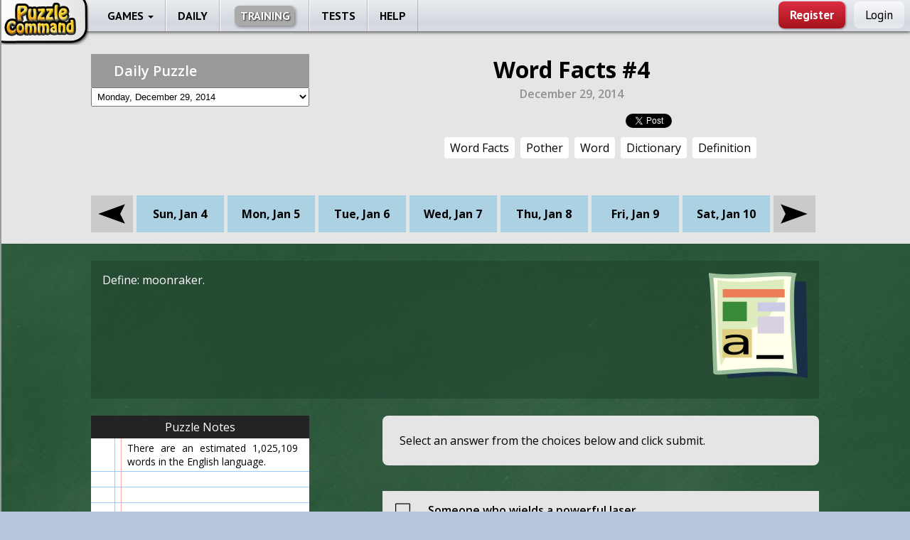

--- FILE ---
content_type: text/html; charset=UTF-8
request_url: https://puzzlecommand.com/daily/20141229?week=20150104
body_size: 5078
content:
<!DOCTYPE html>
<html lang="en">
    <head>
        <meta charset="utf-8">

                        <meta property="fb:app_id" content="35658518306">
                <meta property="og:title" content="Word Facts #4">
                <meta property="og:description" content="Answer the definition for this weird and wonderful word.">
                <meta property="og:type" content="game">
                <meta property="og:image" content="https://puzzlecommand.com/builds/en/images/daily/puzzles/35/object_facebook.png">
                <meta property="og:url" content="https://puzzlecommand.com/daily/20141229">
                
        <title>Puzzle Command - Word Facts #4 - Challenge your mind. A new daily puzzle every day.</title>

        <meta name="author" content="Hutz Media Ltd.">
        <link rel="publisher" href="plus.google.com/117855685961619644088">

        <meta name="description" content="Answer the definition for this weird and wonderful word.">
        <meta name="keywords" content="word facts,pother,word,dictionary,definition">

        
        <!--[if lt IE 9]>
        <script type="text/javascript" src="//html5shiv.googlecode.com/svn/trunk/html5.js"></script>
        <![endif]-->

                <link type="text/css" rel="stylesheet" media="all" href="/builds/en/css/main-min-594a058f.css">

        <link type="text/css" rel="stylesheet" media="all" href="/builds/en/css/daily-min-ed905146.css">


        <script type="text/javascript" src="//ajax.googleapis.com/ajax/libs/webfont/1.5.3/webfont.js"></script>
<script type="text/javascript" src="//ajax.googleapis.com/ajax/libs/jquery/1.10.2/jquery.min.js"></script>
        <script type="text/javascript" src="/builds/en/js/main-min-ff27b765.js"></script>

        <script type="text/javascript" src="/builds/en/js/daily-min-3fcfb715.js"></script>


        <script>
  (function(i,s,o,g,r,a,m){i['GoogleAnalyticsObject']=r;i[r]=i[r]||function(){
  (i[r].q=i[r].q||[]).push(arguments)},i[r].l=1*new Date();a=s.createElement(o),
  m=s.getElementsByTagName(o)[0];a.async=1;a.src=g;m.parentNode.insertBefore(a,m)
  })(window,document,'script','//www.google-analytics.com/analytics.js','ga');

  ga('create', 'UA-19265592-1', 'auto');
  ga('send', 'pageview');

</script>
        <link rel="icon" type="image/png" href="https://puzzlecommand.com/builds/en/images/icon/icon-16.png">

        
    </head>
    <body app:siteUri="https://puzzlecommand.com/">
        
        <!-- Social Plugins -->
        <div id="fb-root"></div>
<script>
    window.fbAsyncInit = function() {
        FB.init({
            appId      : '35658518306',
            status     : true, // check login status
            cookie     : true, // enable cookies to allow the server to access the session
            xfbml      : true  // parse XFBML
        });

        FB.Event.subscribe('auth.authResponseChange', function(response) {
            if (response.status === 'connected') {
                // connected
                FB.authResponse = response.authResponse;
            } else if (response.status === 'not_authorized') {
                FB.login();
            } else {
                FB.login();
            }
        });
    };

  // Load the SDK asynchronously
  (function(d){
   var js, id = 'facebook-jssdk', ref = d.getElementsByTagName('script')[0];
   if (d.getElementById(id)) {return;}
   js = d.createElement('script'); js.id = id; js.async = true;
   js.src = "//connect.facebook.net/en_US/all.js";
   ref.parentNode.insertBefore(js, ref);
  }(document));

</script>
        <script>!function(d,s,id){var js,fjs=d.getElementsByTagName(s)[0];if(!d.getElementById(id)){js=d.createElement(s);js.id=id;js.src="https://platform.twitter.com/widgets.js";fjs.parentNode.insertBefore(js,fjs);}}(document,"script","twitter-wjs");</script>

        <!-- Page -->
        <div id="page">
            
            <div id="sidemenu">
    <div class="title">
        Puzzle Command    </div>
    <ul>
        <li class="item">
            <a href="https://puzzlecommand.com/games">Games</a>
        </li>
        <li class="item">
            <a href="https://puzzlecommand.com/daily">Daily Puzzle</a>
        </li>
        <li class="item">
            <a href="https://puzzlecommand.com/training">Training</a>
        </li>
        <li class="item">
            <a href="https://puzzlecommand.com/tests">Tests</a>
        </li>
        <li class="item">
            <a href="https://puzzlecommand.com/help">Help</a>
        </li>
    </li>
</div>

            <!-- Header -->
            <div class="header" id="sectionHeader">
                <!-- Header: Main Menu -->
                <div class="menu" id="mainMenu">
    <div class="logo">
        <a href="https://puzzlecommand.com/dashboard">
            <img class="logo" src="https://puzzlecommand.com/builds/en/images/menu/logo.png" alt="Puzzle Command">
        </a>
    </div>
    <nav>
        <div class="block"></div>
        <ul class="items">
            <li class="mobileMenu">
                <a href="https://puzzlecommand.com">Menu</a>
            </li>
            <li class="first item">
                <a href="https://puzzlecommand.com/games">
                    Games                    <b class="caret"></b>
                </a>
                <div class="subitems">
                    <div class="column first">
                    </div>
                    <div class="column">
                        <b>Featured</b>
                        <div class="content">
                            <a href="https://puzzlecommand.com/games/coincollector"><b class="atlas coincollector_32"></b>Coin Collector</a>
                        </div>
                    </div>
                    <div class="column">
                        <b>Compute</b>
                        <div class="content">
                            <a href="https://puzzlecommand.com/games/fadingequation"><b class="atlas fadingequation_32"></b>Fading Equation</a>
                            <a href="https://puzzlecommand.com/games/spacebattle"><b class="atlas spacebattle_32"></b>Space Battle</a>
                            <a href="https://puzzlecommand.com/games/totemmath"><b class="atlas totemmath_32"></b>Totem Math</a>
                        </div>
                    </div>
                    <div class="column">
                        <b>Identify</b>
                        <div class="content">
                            <a href="https://puzzlecommand.com/games/coincollector"><b class="atlas coincollector_32"></b>Coin Collector</a>
                            <a href="https://puzzlecommand.com/games/doublesymbol"><b class="atlas doublesymbol_32"></b>Double Symbol</a>
                            <a href="https://puzzlecommand.com/games/matchpiece"><b class="atlas matchpiece_32"></b>Match Piece</a>
                        </div>
                    </div>
                    <div class="column">
                        <b>Memorize</b>
                        <div class="content">
                            <a href="https://puzzlecommand.com/games/memorygrid"><b class="atlas memorygrid_32"></b>Memory Grid</a>
                            <a href="https://puzzlecommand.com/games/symbolblitz"><b class="atlas symbolblitz_32"></b>Symbol Blitz</a>
                            <a href="https://puzzlecommand.com/games/symbolrecall"><b class="atlas symbolrecall_32"></b>Symbol Recall</a>
                        </div>
                    </div>
                    <div class="column">
                        <b>Analyze</b>
                        <div class="content">
                            <a href="https://puzzlecommand.com/games/blockmatch"><b class="atlas blockmatch_32"></b>Block Match</a>
                            <a href="https://puzzlecommand.com/games/cubecounter"><b class="atlas cubecounter_32"></b>Cube Counter</a>
                            <a href="https://puzzlecommand.com/games/greaterthan"><b class="atlas greaterthan_32"></b>Greater Than</a>
                        </div>
                    </div>
                    <div class="column last">
                    </div>
                </div>
            </li>
            <li class="item">
                <a href="https://puzzlecommand.com/daily">
                    Daily                </a>
            </li>
            <li class="highlighted item">
                <a href="https://puzzlecommand.com/training"><b>Training</b></a>
            </li>
            <li class="item">
                <a href="https://puzzlecommand.com/tests">
                    Tests                </a>
            </li>
            <li class="item">
                <a href="https://puzzlecommand.com/help">
                    Help                </a>
            </li>
                    </ul>
    </nav>
</div>

                <!-- Header: Profile -->
                <div class="login right" id="headerLogin">
    <div class="button red register"><a href="https://puzzlecommand.com/register">Register</a></div>
    <div class="button lightGray login"><a href="https://puzzlecommand.com/login">Login</a></div>
</div>

            </div>
            <div class="dropmenu" id="dropMenu">
            </div>
            <div class="submenu" id="subMenu">
                            </div>
            <!-- End Header -->

            
            
            <!-- Content -->
            <div class="content" id="sectionContent">
                
    <section id="sectionDaily" daily:id="35" daily:day="20141229">

    <section class="section header">
    <div class="pageTitle">
        Daily Puzzle    </div>
    <div class="puzzleTitle">
        <div>Word Facts #4</div>
        <div class="subtitle">December 29, 2014</div>
    </div>
    <div class="selectPuzzle">
        <select name="selectPuzzle">
                                    <option value="20150427">Monday, April 27, 2015</option>
                                                <option value="20150426">Sunday, April 26, 2015</option>
                                                <option value="20150425">Saturday, April 25, 2015</option>
                                                <option value="20150424">Friday, April 24, 2015</option>
                                                <option value="20150423">Thursday, April 23, 2015</option>
                                                <option value="20150422">Wednesday, April 22, 2015</option>
                                                <option value="20150421">Tuesday, April 21, 2015</option>
                                                <option value="20150420">Monday, April 20, 2015</option>
                                                <option value="20150419">Sunday, April 19, 2015</option>
                                                <option value="20150418">Saturday, April 18, 2015</option>
                                                <option value="20150417">Friday, April 17, 2015</option>
                                                <option value="20150416">Thursday, April 16, 2015</option>
                                                <option value="20150415">Wednesday, April 15, 2015</option>
                                                <option value="20150414">Tuesday, April 14, 2015</option>
                                                <option value="20150413">Monday, April 13, 2015</option>
                                                <option value="20150412">Sunday, April 12, 2015</option>
                                                <option value="20150411">Saturday, April 11, 2015</option>
                                                <option value="20150410">Friday, April 10, 2015</option>
                                                <option value="20150409">Thursday, April 9, 2015</option>
                                                <option value="20150408">Wednesday, April 8, 2015</option>
                                                <option value="20150407">Tuesday, April 7, 2015</option>
                                                <option value="20150406">Monday, April 6, 2015</option>
                                                <option value="20150405">Sunday, April 5, 2015</option>
                                                <option value="20150404">Saturday, April 4, 2015</option>
                                                <option value="20150403">Friday, April 3, 2015</option>
                                                <option value="20150402">Thursday, April 2, 2015</option>
                                                <option value="20150401">Wednesday, April 1, 2015</option>
                                                <option value="20150331">Tuesday, March 31, 2015</option>
                                                <option value="20150330">Monday, March 30, 2015</option>
                                                <option value="20150329">Sunday, March 29, 2015</option>
                                                <option value="20150328">Saturday, March 28, 2015</option>
                                                <option value="20150327">Friday, March 27, 2015</option>
                                                <option value="20150326">Thursday, March 26, 2015</option>
                                                <option value="20150325">Wednesday, March 25, 2015</option>
                                                <option value="20150324">Tuesday, March 24, 2015</option>
                                                <option value="20150323">Monday, March 23, 2015</option>
                                                <option value="20150322">Sunday, March 22, 2015</option>
                                                <option value="20150321">Saturday, March 21, 2015</option>
                                                <option value="20150320">Friday, March 20, 2015</option>
                                                <option value="20150319">Thursday, March 19, 2015</option>
                                                <option value="20150318">Wednesday, March 18, 2015</option>
                                                <option value="20150317">Tuesday, March 17, 2015</option>
                                                <option value="20150316">Monday, March 16, 2015</option>
                                                <option value="20150315">Sunday, March 15, 2015</option>
                                                <option value="20150314">Saturday, March 14, 2015</option>
                                                <option value="20150313">Friday, March 13, 2015</option>
                                                <option value="20150312">Thursday, March 12, 2015</option>
                                                <option value="20150311">Wednesday, March 11, 2015</option>
                                                <option value="20150310">Tuesday, March 10, 2015</option>
                                                <option value="20150309">Monday, March 9, 2015</option>
                                                <option value="20150308">Sunday, March 8, 2015</option>
                                                <option value="20150307">Saturday, March 7, 2015</option>
                                                <option value="20150306">Friday, March 6, 2015</option>
                                                <option value="20150305">Thursday, March 5, 2015</option>
                                                <option value="20150304">Wednesday, March 4, 2015</option>
                                                <option value="20150303">Tuesday, March 3, 2015</option>
                                                <option value="20150302">Monday, March 2, 2015</option>
                                                <option value="20150301">Sunday, March 1, 2015</option>
                                                <option value="20150228">Saturday, February 28, 2015</option>
                                                <option value="20150227">Friday, February 27, 2015</option>
                                                <option value="20150226">Thursday, February 26, 2015</option>
                                                <option value="20150225">Wednesday, February 25, 2015</option>
                                                <option value="20150224">Tuesday, February 24, 2015</option>
                                                <option value="20150223">Monday, February 23, 2015</option>
                                                <option value="20150222">Sunday, February 22, 2015</option>
                                                <option value="20150221">Saturday, February 21, 2015</option>
                                                <option value="20150220">Friday, February 20, 2015</option>
                                                <option value="20150219">Thursday, February 19, 2015</option>
                                                <option value="20150218">Wednesday, February 18, 2015</option>
                                                <option value="20150217">Tuesday, February 17, 2015</option>
                                                <option value="20150216">Monday, February 16, 2015</option>
                                                <option value="20150215">Sunday, February 15, 2015</option>
                                                <option value="20150214">Saturday, February 14, 2015</option>
                                                <option value="20150213">Friday, February 13, 2015</option>
                                                <option value="20150212">Thursday, February 12, 2015</option>
                                                <option value="20150211">Wednesday, February 11, 2015</option>
                                                <option value="20150210">Tuesday, February 10, 2015</option>
                                                <option value="20150209">Monday, February 9, 2015</option>
                                                <option value="20150208">Sunday, February 8, 2015</option>
                                                <option value="20150207">Saturday, February 7, 2015</option>
                                                <option value="20150206">Friday, February 6, 2015</option>
                                                <option value="20150205">Thursday, February 5, 2015</option>
                                                <option value="20150204">Wednesday, February 4, 2015</option>
                                                <option value="20150203">Tuesday, February 3, 2015</option>
                                                <option value="20150202">Monday, February 2, 2015</option>
                                                <option value="20150201">Sunday, February 1, 2015</option>
                                                <option value="20150131">Saturday, January 31, 2015</option>
                                                <option value="20150130">Friday, January 30, 2015</option>
                                                <option value="20150129">Thursday, January 29, 2015</option>
                                                <option value="20150128">Wednesday, January 28, 2015</option>
                                                <option value="20150127">Tuesday, January 27, 2015</option>
                                                <option value="20150126">Monday, January 26, 2015</option>
                                                <option value="20150125">Sunday, January 25, 2015</option>
                                                <option value="20150124">Saturday, January 24, 2015</option>
                                                <option value="20150123">Friday, January 23, 2015</option>
                                                <option value="20150122">Thursday, January 22, 2015</option>
                                                <option value="20150121">Wednesday, January 21, 2015</option>
                                                <option value="20150120">Tuesday, January 20, 2015</option>
                                                <option value="20150119">Monday, January 19, 2015</option>
                                                <option value="20150118">Sunday, January 18, 2015</option>
                                                <option value="20150117">Saturday, January 17, 2015</option>
                                                <option value="20150116">Friday, January 16, 2015</option>
                                                <option value="20150115">Thursday, January 15, 2015</option>
                                                <option value="20150114">Wednesday, January 14, 2015</option>
                                                <option value="20150113">Tuesday, January 13, 2015</option>
                                                <option value="20150112">Monday, January 12, 2015</option>
                                                <option value="20150111">Sunday, January 11, 2015</option>
                                                <option value="20150110">Saturday, January 10, 2015</option>
                                                <option value="20150109">Friday, January 9, 2015</option>
                                                <option value="20150108">Thursday, January 8, 2015</option>
                                                <option value="20150107">Wednesday, January 7, 2015</option>
                                                <option value="20150106">Tuesday, January 6, 2015</option>
                                                <option value="20150105">Monday, January 5, 2015</option>
                                                <option value="20150104">Sunday, January 4, 2015</option>
                                                <option value="20150103">Saturday, January 3, 2015</option>
                                                <option value="20150102">Friday, January 2, 2015</option>
                                                <option value="20150101">Thursday, January 1, 2015</option>
                                                <option value="20141231">Wednesday, December 31, 2014</option>
                                                <option value="20141230">Tuesday, December 30, 2014</option>
                                                <option value="20141229" selected>Monday, December 29, 2014</option>
                                                <option value="20141228">Sunday, December 28, 2014</option>
                                                <option value="20141227">Saturday, December 27, 2014</option>
                                                <option value="20141226">Friday, December 26, 2014</option>
                                                <option value="20141225">Thursday, December 25, 2014</option>
                                                <option value="20141224">Wednesday, December 24, 2014</option>
                                                <option value="20141223">Tuesday, December 23, 2014</option>
                                                <option value="20141222">Monday, December 22, 2014</option>
                                                <option value="20141221">Sunday, December 21, 2014</option>
                                                <option value="20141220">Saturday, December 20, 2014</option>
                                                <option value="20141219">Friday, December 19, 2014</option>
                                                <option value="20141218">Thursday, December 18, 2014</option>
                                                <option value="20141217">Wednesday, December 17, 2014</option>
                                                <option value="20141216">Tuesday, December 16, 2014</option>
                                                <option value="20141215">Monday, December 15, 2014</option>
                                                <option value="20141214">Sunday, December 14, 2014</option>
                                                <option value="20141213">Saturday, December 13, 2014</option>
                                                <option value="20141212">Friday, December 12, 2014</option>
                                                <option value="20141211">Thursday, December 11, 2014</option>
                                                <option value="20141210">Wednesday, December 10, 2014</option>
                                                <option value="20141209">Tuesday, December 9, 2014</option>
                                                <option value="20141208">Monday, December 8, 2014</option>
                                                <option value="20141207">Sunday, December 7, 2014</option>
                                                <option value="20141206">Saturday, December 6, 2014</option>
                                                <option value="20141205">Friday, December 5, 2014</option>
                                                <option value="20141204">Thursday, December 4, 2014</option>
                                                <option value="20141203">Wednesday, December 3, 2014</option>
                                                <option value="20141202">Tuesday, December 2, 2014</option>
                                                <option value="20141129">Saturday, November 29, 2014</option>
                                                <option value="20141128">Friday, November 28, 2014</option>
                                                <option value="20141127">Thursday, November 27, 2014</option>
                                                <option value="20141126">Wednesday, November 26, 2014</option>
                                                <option value="20141125">Tuesday, November 25, 2014</option>
                                                <option value="20141124">Monday, November 24, 2014</option>
                                </select>
    </div>
    </section>
<section class="section social">
    <div class="facebook">
        <div class="fb-like" data-href="https://puzzlecommand.com/daily/20141229" data-layout="button_count" data-action="like" data-show-faces="false" data-share="true"></div>
    </div>
    <div class="twitter">
        <a href="https://twitter.com/share" class="twitter-share-button" data-related="jasoncosta" data-lang="en" data-size="medium" data-via="puzzlecommand" data-text="Word Facts #4" data-url="https://puzzlecommand.com/daily/20141229">Tweet</a>
    </div>
    <div class="tags">
                <a href="https://puzzlecommand.com/daily/tag/word-facts">Word Facts</a>
                <a href="https://puzzlecommand.com/daily/tag/pother">Pother</a>
                <a href="https://puzzlecommand.com/daily/tag/word">Word</a>
                <a href="https://puzzlecommand.com/daily/tag/dictionary">Dictionary</a>
                <a href="https://puzzlecommand.com/daily/tag/definition">Definition</a>
            </div>


</section>
    <section class="section" id="sectionWeek">
        <div class="week">
        <div class="left">
            <a href="https://puzzlecommand.com/daily/20141229?week=20141228">
                <img src="https://puzzlecommand.com/builds/en/images/daily/left.png" alt="Left">
                Previous Week            </a>
        </div>

        
        <div class="index0 day past">
            <b><a href="https://puzzlecommand.com/daily/20150104">Sun, Jan 4</a></b>
        </div>

        
        <div class="index1 day past">
            <b><a href="https://puzzlecommand.com/daily/20150105">Mon, Jan 5</a></b>
        </div>

        
        <div class="index2 day past">
            <b><a href="https://puzzlecommand.com/daily/20150106">Tue, Jan 6</a></b>
        </div>

        
        <div class="index3 day past">
            <b><a href="https://puzzlecommand.com/daily/20150107">Wed, Jan 7</a></b>
        </div>

        
        <div class="index4 day past">
            <b><a href="https://puzzlecommand.com/daily/20150108">Thu, Jan 8</a></b>
        </div>

        
        <div class="index5 day past">
            <b><a href="https://puzzlecommand.com/daily/20150109">Fri, Jan 9</a></b>
        </div>

        
        <div class="index6 day past">
            <b><a href="https://puzzlecommand.com/daily/20150110">Sat, Jan 10</a></b>
        </div>

        
        <div class="right">
            <a href="https://puzzlecommand.com/daily/20141229?week=20150111">
                <img src="https://puzzlecommand.com/builds/en/images/daily/right.png" alt="Right">
                Next Week            </a>
        </div>
    </div>
    </section>

    <div class="dailyFull chalkboard">
    <div class="background responsive rMax rCenter rBottom">
        <img src="https://puzzlecommand.com/builds/en/images/daily/themes/chalkboard/background.jpg" class="" alt="Word Facts #4">
    </div>
    <section class="section">
        <div class="description">
            <img class="object" src="https://puzzlecommand.com/builds/en/images/daily/puzzles/35/object.png" alt="Word Facts #4">
            <p>Define: moonraker.</p>

<p>&nbsp;</p>

        </div>
    </section>
    <section class="section">
        <div class="notes">
            <div class="title">Puzzle Notes</div>

            <div class="content">
            
            <div class="line">
            <b class="col1"></b>
            <b class="col2"></b>
            <b class="note">
                There are an estimated 1,025,109 words in the English language.
            </b>
            </div>

            
            <div class="line">
            <b class="col1"></b>
            <b class="col2"></b>
            <b class="note">
                
            </b>
            </div>

            
            <div class="line">
            <b class="col1"></b>
            <b class="col2"></b>
            <b class="note">
                
            </b>
            </div>

            
            <div class="line">
            <b class="col1"></b>
            <b class="col2"></b>
            <b class="note">
                
            </b>
            </div>

            
            <div class="line">
            <b class="col1"></b>
            <b class="col2"></b>
            <b class="note">
                
            </b>
            </div>

                        </div>

            <div class="footer">
                <b class="row1"></b>
                <b class="row2"></b>
                <b class="row3"></b>
            </div>
        </div>

        <div class="right">

                        <div class="above submitted hidden">
            </div>
            <div class="above pending">
                Select an answer from the choices below and click submit.            </div>
            <div class="above hidden error">
                <div class="custom">
                </div>
                <div class="server">
                    A server error has occured. Please try again.                </div>
            </div>
            <div class="guessAssets">
                <img class="correct" src="https://puzzlecommand.com/builds/en/images/daily/themes/chalkboard/correct.png" alt="Correct">
                <audio preload="auto" id="correctSound">
                    <source src="https://puzzlecommand.com/builds/en/sounds/daily/themes/chalkboard/correct.mp3">
                    <source src="https://puzzlecommand.com/builds/en/sounds/daily/themes/chalkboard/correct.ogg">
                </audio>

                <img class="incorrect" src="https://puzzlecommand.com/builds/en/images/daily/themes/chalkboard/incorrect.png" alt="Incorrect">
                <audio preload="auto" id="incorrectSound">
                    <source src="https://puzzlecommand.com/builds/en/sounds/daily/themes/chalkboard/incorrect.mp3">
                    <source src="https://puzzlecommand.com/builds/en/sounds/daily/themes/chalkboard/incorrect.ogg">
                </audio>
            </div>
            <div class="guess">
                <form method="post" action="https://puzzlecommand.com/daily/20141229">
                    <input type="hidden" name="request" value="guess" />
                                        <input type="hidden" name="guess" class="guess">
                    <div class="multiple">
                                                <div class="option" id="option_0">Someone who wields a powerful laser.</div>
                                                <div class="option" id="option_1">A rake built for the moon.</div>
                                                <div class="option" id="option_2">A person who begins to learn or study late in life.</div>
                                                <div class="option" id="option_3">A native of the county of Wiltshire.</div>
                                            </div>
                                        <button tabindex="2" type="submit" class="button red">Submit</button>
                    <img class="loader" src="https://puzzlecommand.com/builds/en/images/daily/themes/chalkboard/loader.gif" alt="Submitting...">
                </form>
            </div>
            
        </div>
    </section>
</div>


    <section id="sectionResults" class="hidden">
        </section>

    </section>


            </div>
            <!-- End Content -->

            <!-- Footer -->
            <div class="footer" id="sectionFooter">
                <!-- Footer: Site Links -->
                <div class="menu" id="footerMenu">

    <a class="item first" href="https://puzzlecommand.com">Home</a>
    <a class="item" href="https://puzzlecommand.com/about">About</a>
    <a class="item" href="https://puzzlecommand.com/news">News</a>
    <a class="item" href="https://puzzlecommand.com/terms">Terms of Service</a>
    <a class="item last" href="https://puzzlecommand.com/privacy">Privacy Policy</a>

</div>
                <!-- Footer: Copyright -->
                <div class="copyright">
                    &copy; 2026 Hutz Media Ltd.                </div>
            </div>
            <!-- End Footer -->
        </div>
        <!-- End Page -->

        <div class="dialogs" id="dialogs">
            <div id="dialog-cover"></div>
            
        </div>

        
    <script defer src="https://static.cloudflareinsights.com/beacon.min.js/vcd15cbe7772f49c399c6a5babf22c1241717689176015" integrity="sha512-ZpsOmlRQV6y907TI0dKBHq9Md29nnaEIPlkf84rnaERnq6zvWvPUqr2ft8M1aS28oN72PdrCzSjY4U6VaAw1EQ==" data-cf-beacon='{"version":"2024.11.0","token":"27d3953fa50e4618ba446b774a6040d7","r":1,"server_timing":{"name":{"cfCacheStatus":true,"cfEdge":true,"cfExtPri":true,"cfL4":true,"cfOrigin":true,"cfSpeedBrain":true},"location_startswith":null}}' crossorigin="anonymous"></script>
</body>
    <!-- Page generated Tue, 03 Feb 2026 02:15:34 -0700 -->
</html>

--- FILE ---
content_type: text/css
request_url: https://puzzlecommand.com/builds/en/css/main-min-594a058f.css
body_size: 3878
content:
#pageDebug{z-index:51;background:#eee;background:-moz-linear-gradient(top,#eee 0%,#ddd 100%);background:-webkit-gradient(linear,left top,left bottom,color-stop(0%,#eee),color-stop(100%,#ddd));background:-webkit-linear-gradient(top,#eee 0%,#ddd 100%);background:-o-linear-gradient(top,#eee 0%,#ddd 100%);background:-ms-linear-gradient(top,#eee 0%,#ddd 100%);background:linear-gradient(to bottom,#eee 0%,#ddd 100%);filter:progid:DXImageTransform.Microsoft.gradient(startColorstr='#eeeeee', endColorstr='#dddddd', GradientType=0);padding:4px;color:#000;border-bottom:#000 solid 2px;text-align:center}.input{border:rgba(0,0,0,.4)solid 2px;background-color:#fff;padding:2px 4px}.input.large-icon{font-family:"PT Sans",sans serif;display:block;width:100%;height:60px;font-size:20px;font-weight:400;padding:0 16px 0 52px;margin:0;-moz-box-sizing:border-box;-webkit-box-sizing:border-box;-o-box-sizing:border-box;-ms-box-sizing:border-box;box-sizing:border-box}body.rMobile #dialogs .dialog{width:80%;margin-left:-40%}body.rMobile #dialogs .dialog .buttons .button{float:none;display:block;width:100%;padding-top:16px;padding-bottom:16px}#dialogs .dialog{font-family:"PT Sans",sans serif;font-size:22px;position:fixed;z-index:0;visibility:hidden;top:-10%;left:50%;width:50%;margin:0 0 0 -25%;background-color:#fff;border:#444 solid 3px;box-shadow:3px 3px 8px rgba(0,0,0,.8);-webkit-opacity:0;-moz-opacity:0;opacity:0;transition:all 600ms ease;transition-property:top,opacity}#dialogs .dialog p{margin:0 0 8px;padding:0}#dialogs .dialog .error{color:#8D1120}#dialogs .dialog .title{font-weight:700;text-align:center;background-color:#eee;padding:4px}#dialogs .dialog .content{padding:16px}#dialogs .dialog .buttons{padding:0 8px 8px;clear:both;overflow:auto}#dialogs .dialog .buttons .button{font-family:"PT Sans",sans serif;float:right;font-size:18px;cursor:pointer;border-style:none;margin-right:4px}#dialogs .dialog.active{visibility:visible;z-index:1000;top:20%;-webkit-opacity:1;-moz-opacity:1;opacity:1}#dialog-cover{display:none;position:fixed;width:100%;height:100%;top:0;left:0;z-index:999;background-color:#000}#sectionFooter{font-family:"Open Sans",sans serif;font-size:13px;color:#d9d9d9;background-color:#2a2a2a;padding:16px 12px;margin:0;clear:both;overflow:auto}#sectionFooter .copyright{float:right;cursor:default}#footerMenu{float:left}#footerMenu .item{border-left:#d9d9d9 solid 1px;color:#d9d9d9;padding:0 3px 0 5px;text-decoration:none}#footerMenu .item.first{border-left-style:none}section.generic{background-color:#e5e5e5;padding:32px 2% 24px}section.generic .header{clear:both;overflow:auto}section.generic .header .title{background-color:#999;font-size:20px;padding:10px 12px 10px 32px;color:#fff;font-weight:600}section.generic p.title{margin-top:16px;font-size:26px;font-weight:700}section.generic p{margin:0 0 16px;padding:0}section.generic .social-links{clear:both;overflow:auto}section.generic .social-links img{float:left;margin-right:2%;width:262px;height:84px;max-width:48%}section.generic.darkBlue{background-color:#538bcb;color:#fff}section.generic.blue{background-color:#a9bbd5}.button{box-sizing:border-box;text-decoration:none;color:#fff;-webkit-border-radius:8px;-moz-border-radius:8px;border-radius:8px;-moz-background-clip:padding;-webkit-background-clip:padding-box;background-clip:padding-box;padding:8px 16px}.button:hover{color:#fff}.button.square{-webkit-border-radius:0;-moz-border-radius:0;border-radius:0;-moz-background-clip:padding;-webkit-background-clip:padding-box;background-clip:padding-box}.button.red{background:#dc2e42;background:-moz-linear-gradient(top,#dc2e42 0%,#a6131a 100%);background:-webkit-gradient(linear,left top,left bottom,color-stop(0%,#dc2e42),color-stop(100%,#a6131a));background:-webkit-linear-gradient(top,#dc2e42 0%,#a6131a 100%);background:-o-linear-gradient(top,#dc2e42 0%,#a6131a 100%);background:-ms-linear-gradient(top,#dc2e42 0%,#a6131a 100%);background:linear-gradient(to bottom,#dc2e42 0%,#a6131a 100%);filter:progid:DXImageTransform.Microsoft.gradient(startColorstr='#dc2e42', endColorstr='#a6131a', GradientType=0);box-shadow:1px 1px 3px rgba(0,0,0,.4)}.button.red:hover{background:#b81f30;background:-moz-linear-gradient(top,#b81f30 0%,#780e13 100%);background:-webkit-gradient(linear,left top,left bottom,color-stop(0%,#b81f30),color-stop(100%,#780e13));background:-webkit-linear-gradient(top,#b81f30 0%,#780e13 100%);background:-o-linear-gradient(top,#b81f30 0%,#780e13 100%);background:-ms-linear-gradient(top,#b81f30 0%,#780e13 100%);background:linear-gradient(to bottom,#b81f30 0%,#780e13 100%);filter:progid:DXImageTransform.Microsoft.gradient(startColorstr='#b81f30', endColorstr='#780e13', GradientType=0)}.button.gray{background:#878787;background:-moz-linear-gradient(top,#878787 0%,#5b5b5b 100%);background:-webkit-gradient(linear,left top,left bottom,color-stop(0%,#878787),color-stop(100%,#5b5b5b));background:-webkit-linear-gradient(top,#878787 0%,#5b5b5b 100%);background:-o-linear-gradient(top,#878787 0%,#5b5b5b 100%);background:-ms-linear-gradient(top,#878787 0%,#5b5b5b 100%);background:linear-gradient(to bottom,#878787 0%,#5b5b5b 100%);filter:progid:DXImageTransform.Microsoft.gradient(startColorstr='#878787', endColorstr='#5b5b5b', GradientType=0);box-shadow:1px 1px 3px rgba(0,0,0,.4)}.button.gray:hover{background:#6e6e6e;background:-moz-linear-gradient(top,#6e6e6e 0%,#424242 100%);background:-webkit-gradient(linear,left top,left bottom,color-stop(0%,#6e6e6e),color-stop(100%,#424242));background:-webkit-linear-gradient(top,#6e6e6e 0%,#424242 100%);background:-o-linear-gradient(top,#6e6e6e 0%,#424242 100%);background:-ms-linear-gradient(top,#6e6e6e 0%,#424242 100%);background:linear-gradient(to bottom,#6e6e6e 0%,#424242 100%);filter:progid:DXImageTransform.Microsoft.gradient(startColorstr='#6e6e6e', endColorstr='#424242', GradientType=0)}.button.green{background:#2edc42;background:-moz-linear-gradient(top,#2edc42 0%,#13a613 100%);background:-webkit-gradient(linear,left top,left bottom,color-stop(0%,#2edc42),color-stop(100%,#13a613));background:-webkit-linear-gradient(top,#2edc42 0%,#13a613 100%);background:-o-linear-gradient(top,#2edc42 0%,#13a613 100%);background:-ms-linear-gradient(top,#2edc42 0%,#13a613 100%);background:linear-gradient(to bottom,#2edc42 0%,#13a613 100%);filter:progid:DXImageTransform.Microsoft.gradient(startColorstr='#2edc42', endColorstr='#13a613', GradientType=0);box-shadow:1px 1px 3px rgba(0,0,0,.4)}.button.green:hover{background:#1fb830;background:-moz-linear-gradient(top,#1fb830 0%,#0e780e 100%);background:-webkit-gradient(linear,left top,left bottom,color-stop(0%,#1fb830),color-stop(100%,#0e780e));background:-webkit-linear-gradient(top,#1fb830 0%,#0e780e 100%);background:-o-linear-gradient(top,#1fb830 0%,#0e780e 100%);background:-ms-linear-gradient(top,#1fb830 0%,#0e780e 100%);background:linear-gradient(to bottom,#1fb830 0%,#0e780e 100%);filter:progid:DXImageTransform.Microsoft.gradient(startColorstr='#1fb830', endColorstr='#0e780e', GradientType=0)}.button.lightGray{background:#f9f9fb;background:-moz-linear-gradient(top,#f9f9fb 0%,#e2e5ea 75%,#e8eaee 100%);background:-webkit-gradient(linear,left top,left bottom,color-stop(0%,#f9f9fb),color-stop(75%,#e2e5ea),color-stop(100%,#e8eaee));background:-webkit-linear-gradient(top,#f9f9fb 0%,#e2e5ea 75%,#e8eaee 100%);background:-o-linear-gradient(top,#f9f9fb 0%,#e2e5ea 75%,#e8eaee 100%);background:-ms-linear-gradient(top,#f9f9fb 0%,#e2e5ea 75%,#e8eaee 100%);background:linear-gradient(to bottom,#f9f9fb 0%,#e2e5ea 75%,#e8eaee 100%);filter:progid:DXImageTransform.Microsoft.gradient(startColorstr='#f9f9fb', endColorstr='#e8eaee', GradientType=0);color:#000}.button.lightGray a{color:#000}.button.lightGray:hover{background:#dbdfe5;background:-moz-linear-gradient(top,#dbdfe5 0%,#c4cbd4 75%,#cad0d9 100%);background:-webkit-gradient(linear,left top,left bottom,color-stop(0%,#dbdfe5),color-stop(75%,#c4cbd4),color-stop(100%,#cad0d9));background:-webkit-linear-gradient(top,#dbdfe5 0%,#c4cbd4 75%,#cad0d9 100%);background:-o-linear-gradient(top,#dbdfe5 0%,#c4cbd4 75%,#cad0d9 100%);background:-ms-linear-gradient(top,#dbdfe5 0%,#c4cbd4 75%,#cad0d9 100%);background:linear-gradient(to bottom,#dbdfe5 0%,#c4cbd4 75%,#cad0d9 100%);filter:progid:DXImageTransform.Microsoft.gradient(startColorstr='#dbdfe5', endColorstr='#cad0d9', GradientType=0)}#page.rPhase3 #sectionHeader{-webkit-transform-origin:0% 0%;-moz-transform-origin:0% 0%;-ms-transform-origin:0% 0%;-o-transform-origin:0% 0%;-webkit-transform:scale(.75);-moz-transform:scale(.75);-ms-transform:scale(.75);-o-transform:scale(.75);position:fixed;left:0;top:0;width:133.33%;z-index:100}#page.rPhase3{padding-top:33px}#sectionHeader{font-family:"PT Sans",sans serif;overflow:visible;clear:both;z-index:50;height:44px;line-height:44px;background:#eaecf0;background:-moz-linear-gradient(top,#eaecf0 0%,#d3d8df 75%,#d9dde3 100%);background:-webkit-gradient(linear,left top,left bottom,color-stop(0%,#eaecf0),color-stop(75%,#d3d8df),color-stop(100%,#d9dde3));background:-webkit-linear-gradient(top,#eaecf0 0%,#d3d8df 75%,#d9dde3 100%);background:-o-linear-gradient(top,#eaecf0 0%,#d3d8df 75%,#d9dde3 100%);background:-ms-linear-gradient(top,#eaecf0 0%,#d3d8df 75%,#d9dde3 100%);background:linear-gradient(to bottom,#eaecf0 0%,#d3d8df 75%,#d9dde3 100%);filter:progid:DXImageTransform.Microsoft.gradient(startColorstr='#eaecf0', endColorstr='#d9dde3', GradientType=0);box-shadow:1px 1px 5px rgba(0,0,0,.8)}#headerLogin{float:right}#headerLogin .button{float:left;padding:0;margin:2px 12px 0 0;line-height:normal}#headerLogin .button a{display:block;padding:8px 16px;font-size:17px}#headerLogin .button.register{font-weight:700}#headerLogin .button.register a{color:#fff}#headerLogin .button.login{margin-right:8px}html,body{margin:0;padding:0;width:100%;height:100%;background:#b7c5db;font-family:"Open Sans",sans serif}div{position:relative}div,img{display:block}img{border-style:none}button{font-family:"Open Sans",sans serif}.caret{display:inline-block;width:0;height:0;margin-left:2px;vertical-align:middle;border-top:4px solid;border-right:4px solid transparent;border-left:4px solid transparent}#page{z-index:10}.section{max-width:1024px;margin:0 auto}a{color:#08525b;text-decoration:none}a:hover{color:#04282c}.alert{font-family:"Open Sans",sans serif;text-align:center;background-color:#fcffd7;padding:24px 0 18px;border-bottom:rgba(0,0,0,.4)solid 1px}.alert .content{margin:0 auto;max-width:800px;padding:0 8%}.alert-error{color:#8D1120;background-color:#f8bec5}#page.rPhase2 #mainMenu .items{font-size:12px}#page.rPhase2 #mainMenu .items a{padding:0 8px}#page.rPhase3 #mainMenu .items .item{display:none}#page.rPhase3 #mainMenu .items .mobileMenu{display:block}#mainMenu .logo{position:absolute;left:-9px;top:-6px;width:143px;height:75px;z-index:50}#mainMenu .items{float:left;list-style:none;margin:0;padding:0;font-size:16px;font-weight:700}#mainMenu .items li{border-left:1px solid #fff;border-right:1px solid rgba(0,0,0,.2);text-transform:uppercase;float:left;display:block}#mainMenu .items li a{display:block;color:#000;text-decoration:none;padding:0 16px}#mainMenu .items li:hover,#mainMenu .items li.selected{background:#ccd1db;background:-moz-linear-gradient(top,#ccd1db 0%,#b5beca 75%,#bbc3ce 100%);background:-webkit-gradient(linear,left top,left bottom,color-stop(0%,#ccd1db),color-stop(75%,#b5beca),color-stop(100%,#bbc3ce));background:-webkit-linear-gradient(top,#ccd1db 0%,#b5beca 75%,#bbc3ce 100%);background:-o-linear-gradient(top,#ccd1db 0%,#b5beca 75%,#bbc3ce 100%);background:-ms-linear-gradient(top,#ccd1db 0%,#b5beca 75%,#bbc3ce 100%);background:linear-gradient(to bottom,#ccd1db 0%,#b5beca 75%,#bbc3ce 100%);filter:progid:DXImageTransform.Microsoft.gradient(startColorstr='#ccd1db', endColorstr='#bbc3ce', GradientType=0)}#mainMenu .items li:hover a,#mainMenu .items li.selected a{color:#fa5400}#mainMenu .items li.selected{background:#eaecf0;background:-moz-linear-gradient(top,#eaecf0 0%,#ccd1db 100%);background:-webkit-gradient(linear,left top,left bottom,color-stop(0%,#eaecf0),color-stop(100%,#ccd1db));background:-webkit-linear-gradient(top,#eaecf0 0%,#ccd1db 100%);background:-o-linear-gradient(top,#eaecf0 0%,#ccd1db 100%);background:-ms-linear-gradient(top,#eaecf0 0%,#ccd1db 100%);background:linear-gradient(to bottom,#eaecf0 0%,#ccd1db 100%);filter:progid:DXImageTransform.Microsoft.gradient(startColorstr='#eaecf0', endColorstr='#ccd1db', GradientType=0)}#mainMenu .items .mobileMenu{margin-left:135px;display:none}#mainMenu .items .first{margin-left:113px;padding-left:22px;border-left-style:none}#mainMenu .items .last{padding-right:24px}#mainMenu .items .highlighted b{background-color:#aaa;padding:4px 6px 4px 8px;-webkit-border-radius:6px;-moz-border-radius:6px;border-radius:6px;-moz-background-clip:padding;-webkit-background-clip:padding-box;background-clip:padding-box;color:#fff;margin:0 4px;box-shadow:2px 2px 4px rgba(0,0,0,.4);text-shadow:1px 1px 2px rgba(0,0,0,.8)}#mainMenu .items .subitems{display:none}#mainMenu .block{position:absolute;display:none;left:0;top:44px;width:1px;height:8px}#mainMenu .block,#dropMenu{background:#ccd1db;background:-moz-linear-gradient(top,#ccd1db 0%,#d3d8df 100%);background:-webkit-gradient(linear,left top,left bottom,color-stop(0%,#ccd1db),color-stop(100%,#d3d8df));background:-webkit-linear-gradient(top,#ccd1db 0%,#d3d8df 100%);background:-o-linear-gradient(top,#ccd1db 0%,#d3d8df 100%);background:-ms-linear-gradient(top,#ccd1db 0%,#d3d8df 100%);background:linear-gradient(to bottom,#ccd1db 0%,#d3d8df 100%);filter:progid:DXImageTransform.Microsoft.gradient(startColorstr='#ccd1db', endColorstr='#d3d8df', GradientType=0)}#dropMenu{display:block;height:0;clear:both;overflow:hidden}#dropMenu .column{margin-top:32px;float:left;width:17%;height:150px;border-left:1px solid #fff;border-right:1px solid rgba(0,0,0,.2)}#dropMenu .column .content{padding:0 16px}#dropMenu .column b{text-transform:uppercase;display:block;text-align:center;margin:0 0 16px}#dropMenu .column .atlas{display:block;background-image:url(../../en/images/games/icon32.png);background-repeat:no-repeat;background-position:0 0;position:absolute;left:0;top:0}#dropMenu .column a{overflow:hidden;text-overflow:ellipsis;padding-left:40px;line-height:32px;height:32px;position:relative;color:#444;font-size:14px;text-decoration:none;display:block;margin-bottom:4px}#dropMenu .column .sprite{display:inline-block;overflow:hidden;background-repeat:no-repeat;background-image:url(icon32.png)}#dropMenu .column .blockmatch_32{width:32px;height:32px;background-position:-376px -2px}#dropMenu .column .coincollector_32{width:32px;height:32px;background-position:-342px -2px}#dropMenu .column .cubecounter_32{width:32px;height:32px;background-position:-308px -2px}#dropMenu .column .doublesymbol_32{width:32px;height:32px;background-position:-274px -2px}#dropMenu .column .fadingequation_32{width:32px;height:32px;background-position:-240px -2px}#dropMenu .column .greaterthan_32{width:32px;height:32px;background-position:-206px -2px}#dropMenu .column .matchpiece_32{width:32px;height:32px;background-position:-172px -2px}#dropMenu .column .memorygrid_32{width:32px;height:32px;background-position:-138px -2px}#dropMenu .column .spacebattle_32{width:32px;height:32px;background-position:-104px -2px}#dropMenu .column .symbolblitz_32{width:32px;height:32px;background-position:-70px -2px}#dropMenu .column .symbolrecall_32{width:32px;height:32px;background-position:-36px -2px}#dropMenu .column .totemmath_32{width:32px;height:32px;background-position:-2px -2px}#dropMenu .column.first{border-left-style:none;width:5%}#dropMenu .column.last{border-right-style:none;width:5%}#dropMenu.open{display:block;border-bottom:rgba(0,0,0,.8)solid 2px}#subMenu .row,#subMenu .item.padding,#subMenu .item a{background:#dbdfe5;background:-moz-linear-gradient(top,#dbdfe5 0%,#e2e5ea 100%);background:-webkit-gradient(linear,left top,left bottom,color-stop(0%,#dbdfe5),color-stop(100%,#e2e5ea));background:-webkit-linear-gradient(top,#dbdfe5 0%,#e2e5ea 100%);background:-o-linear-gradient(top,#dbdfe5 0%,#e2e5ea 100%);background:-ms-linear-gradient(top,#dbdfe5 0%,#e2e5ea 100%);background:linear-gradient(to bottom,#dbdfe5 0%,#e2e5ea 100%);filter:progid:DXImageTransform.Microsoft.gradient(startColorstr='#dbdfe5', endColorstr='#e2e5ea', GradientType=0)}#subMenu .row{clear:both;overflow:auto;border-bottom:rgba(0,0,0,.8)solid 1px}#subMenu .item.padding{display:block;float:left;width:132px;height:42px;border-right:1px solid rgba(0,0,0,.2)}#subMenu .item{list-style:none;margin:0;padding:0;height:42px;font-size:14px;font-weight:600;text-transform:uppercase}#subMenu .item a{float:left;line-height:42px;padding:0 8px;display:block;color:#000;text-decoration:none;border-left:1px solid #fff;border-right:1px solid rgba(0,0,0,.2)}#subMenu .item a:hover{background:#ccd1db;background:-moz-linear-gradient(top,#ccd1db 0%,#b5beca 75%,#bbc3ce 100%);background:-webkit-gradient(linear,left top,left bottom,color-stop(0%,#ccd1db),color-stop(75%,#b5beca),color-stop(100%,#bbc3ce));background:-webkit-linear-gradient(top,#ccd1db 0%,#b5beca 75%,#bbc3ce 100%);background:-o-linear-gradient(top,#ccd1db 0%,#b5beca 75%,#bbc3ce 100%);background:-ms-linear-gradient(top,#ccd1db 0%,#b5beca 75%,#bbc3ce 100%);background:linear-gradient(to bottom,#ccd1db 0%,#b5beca 75%,#bbc3ce 100%);filter:progid:DXImageTransform.Microsoft.gradient(startColorstr='#ccd1db', endColorstr='#bbc3ce', GradientType=0)}#subMenu .item.first a{border-left-style:none}#sidemenu{z-index:101;font-family:"PT Sans",sans serif;position:fixed;top:0;width:50%;left:-50%;height:100%;background-color:#000;margin:0;padding:0;border-right:#999 solid 2px}#sidemenu .title{color:#fff;text-align:center;font-size:18px;font-weight:700;padding:8px 0 16px;letter-spacing:1px;cursor:default}#sidemenu ul,#sidemenu .item{margin:0;padding:0}#sidemenu .item{list-style:none;border-top:1px solid #303030;border-bottom:1px solid #1c1c1c}#sidemenu .item a{padding:14px;color:#eee;text-decoration:none;display:block}#page{-moz-transition:-moz-transform 400ms ease 0;-webkit-transition:-webkit-transform 400ms ease 0;-o-transition:-o-transform 400ms ease 0;-ms-transition:-ms-transform 400ms ease 0;transition:transform 400ms ease 0}#page.sidemenu-left{-webkit-transform:translate(50%,0);-moz-transform:translate(50%,0);-ms-transform:translate(50%,0);-o-transform:translate(50%,0)}body.rMobile #headerProfile .dropdown{width:320px;right:0;font-size:32px}body.rMobile #headerProfile .dropdown .button{padding:16px}#headerProfile{cursor:pointer;overflow:visible;float:right;border-left:1px solid #fff;border-right:1px solid rgba(0,0,0,.2);padding:0 16px;height:43px;line-height:42px;background:#e1e4ea;background:-moz-linear-gradient(top,#e1e4ea 0%,#cad0d9 100%);background:-webkit-gradient(linear,left top,left bottom,color-stop(0%,#e1e4ea),color-stop(100%,#cad0d9));background:-webkit-linear-gradient(top,#e1e4ea 0%,#cad0d9 100%);background:-o-linear-gradient(top,#e1e4ea 0%,#cad0d9 100%);background:-ms-linear-gradient(top,#e1e4ea 0%,#cad0d9 100%);background:linear-gradient(to bottom,#e1e4ea 0%,#cad0d9 100%);filter:progid:DXImageTransform.Microsoft.gradient(startColorstr='#e1e4ea', endColorstr='#cad0d9', GradientType=0);box-shadow:1px 1px 5px rgba(0,0,0,.4)}#headerProfile:hover,#headerProfile.hover{background:#c3c9d4;background:-moz-linear-gradient(top,#c3c9d4 0%,#adb6c3 100%);background:-webkit-gradient(linear,left top,left bottom,color-stop(0%,#c3c9d4),color-stop(100%,#adb6c3));background:-webkit-linear-gradient(top,#c3c9d4 0%,#adb6c3 100%);background:-o-linear-gradient(top,#c3c9d4 0%,#adb6c3 100%);background:-ms-linear-gradient(top,#c3c9d4 0%,#adb6c3 100%);background:linear-gradient(to bottom,#c3c9d4 0%,#adb6c3 100%);filter:progid:DXImageTransform.Microsoft.gradient(startColorstr='#c3c9d4', endColorstr='#adb6c3', GradientType=0)}#headerProfile .hidden{display:none}#headerProfile .avatar{padding:4px 2px 0 0;float:left;width:38px;height:32px}#headerProfile .avatar img{float:left;height:32px}#headerProfile .box{float:right}#headerProfile .dropdown{display:none;position:absolute;right:-1px;top:42px;width:200px;padding:8px;background:#adb6c3;background:-moz-linear-gradient(top,#adb6c3 0%,#9ea9b8 100%);background:-webkit-gradient(linear,left top,left bottom,color-stop(0%,#adb6c3),color-stop(100%,#9ea9b8));background:-webkit-linear-gradient(top,#adb6c3 0%,#9ea9b8 100%);background:-o-linear-gradient(top,#adb6c3 0%,#9ea9b8 100%);background:-ms-linear-gradient(top,#adb6c3 0%,#9ea9b8 100%);background:linear-gradient(to bottom,#adb6c3 0%,#9ea9b8 100%);filter:progid:DXImageTransform.Microsoft.gradient(startColorstr='#adb6c3', endColorstr='#9ea9b8', GradientType=0);box-shadow:3px 3px 3px rgba(0,0,0,.5);border-bottom:#000 solid 1px;border-left:#fff solid 1px}#headerProfile .dropdown .button{display:block;padding:0 8px;text-align:center;margin:0 0 6px}#headerProfile .dropdown .button.red{margin:0}.responsive{display:none}.share.button{font-size:16px;display:inline-block;cursor:pointer;-webkit-border-radius:2px;-moz-border-radius:2px;border-radius:2px;-moz-background-clip:padding;-webkit-background-clip:padding-box;background-clip:padding-box;padding:3px 6px;font-weight:400}#dialogs .share.button{padding:8px;border-radius:8px}#dialogs .share.twitter{background:#b0b0b0;background:-moz-linear-gradient(top,#b0b0b0 0%,#939393 100%);background:-webkit-gradient(linear,left top,left bottom,color-stop(0%,#b0b0b0),color-stop(100%,#939393));background:-webkit-linear-gradient(top,#b0b0b0 0%,#939393 100%);background:-o-linear-gradient(top,#b0b0b0 0%,#939393 100%);background:-ms-linear-gradient(top,#b0b0b0 0%,#939393 100%);background:linear-gradient(to bottom,#b0b0b0 0%,#939393 100%);filter:progid:DXImageTransform.Microsoft.gradient(startColorstr='#b0b0b0', endColorstr='#939393', GradientType=0);color:#fff}#dialogs .share.twitter:hover{background:#969696;background:-moz-linear-gradient(top,#969696 0%,#797979 100%);background:-webkit-gradient(linear,left top,left bottom,color-stop(0%,#969696),color-stop(100%,#797979));background:-webkit-linear-gradient(top,#969696 0%,#797979 100%);background:-o-linear-gradient(top,#969696 0%,#797979 100%);background:-ms-linear-gradient(top,#969696 0%,#797979 100%);background:linear-gradient(to bottom,#969696 0%,#797979 100%);filter:progid:DXImageTransform.Microsoft.gradient(startColorstr='#969696', endColorstr='#797979', GradientType=0)}.share.facebook{background-color:#3b579d}.share.facebook:hover{background-color:#2d4278}.share.twitter{background:#fcfcfc;background:-moz-linear-gradient(top,#fcfcfc 0%,#dfdfdf 100%);background:-webkit-gradient(linear,left top,left bottom,color-stop(0%,#fcfcfc),color-stop(100%,#dfdfdf));background:-webkit-linear-gradient(top,#fcfcfc 0%,#dfdfdf 100%);background:-o-linear-gradient(top,#fcfcfc 0%,#dfdfdf 100%);background:-ms-linear-gradient(top,#fcfcfc 0%,#dfdfdf 100%);background:linear-gradient(to bottom,#fcfcfc 0%,#dfdfdf 100%);filter:progid:DXImageTransform.Microsoft.gradient(startColorstr='#fcfcfc', endColorstr='#dfdfdf', GradientType=0);color:#000}.share.twitter:hover{background:#e3e3e3;background:-moz-linear-gradient(top,#e3e3e3 0%,#c6c6c6 100%);background:-webkit-gradient(linear,left top,left bottom,color-stop(0%,#e3e3e3),color-stop(100%,#c6c6c6));background:-webkit-linear-gradient(top,#e3e3e3 0%,#c6c6c6 100%);background:-o-linear-gradient(top,#e3e3e3 0%,#c6c6c6 100%);background:-ms-linear-gradient(top,#e3e3e3 0%,#c6c6c6 100%);background:linear-gradient(to bottom,#e3e3e3 0%,#c6c6c6 100%);filter:progid:DXImageTransform.Microsoft.gradient(startColorstr='#e3e3e3', endColorstr='#c6c6c6', GradientType=0)}.share .atlas{display:block;background-image:url(../../en/images/social/social.png);background-repeat:no-repeat;background-position:0 0;float:left;margin-right:4px;margin-top:4px}.share .sprite{display:inline-block;overflow:hidden;background-repeat:no-repeat;background-image:url(social.png)}.share .facebook_small_blue{width:12px;height:12px;background-position:-16px -2px}.share .facebook_small_white{width:12px;height:12px;background-position:-2px -2px}.share .twitter_small_blue{width:13px;height:11px;background-position:-30px -2px}

--- FILE ---
content_type: text/css
request_url: https://puzzlecommand.com/builds/en/css/daily-min-ed905146.css
body_size: 1929
content:
.jvectormap-label{display:none;border:solid 1px #CDCDCD;font-family:sans-serif,Verdana;font-size:smaller}.jvectormap-label,.jvectormap-zoomin,.jvectormap-zoomout{position:absolute;-webkit-border-radius:3px;-moz-border-radius:3px;border-radius:3px;background:#292929;padding:3px;color:#fff}.jvectormap-zoomin,.jvectormap-zoomout{left:10px;width:10px;height:10px;cursor:pointer;line-height:10px;text-align:center}.jvectormap-zoomin{top:10px}.jvectormap-zoomout{top:30px}#sectionDaily .dailyFull.chalkboard .description{background-color:rgba(32,69,45,.6)}#sectionDaily .background{background-color:#2E593D}#sectionDaily{font-family:"Open Sans",sans serif;position:relative;padding:32px 0 0;background-color:#e5e5e5}#sectionDaily .hidden{display:none}body.rMobile #sectionDaily .dailyFull{padding-bottom:32px}body.rMobile #sectionDaily .dailyFull .notes,body.rMobile #sectionDaily .dailyFull .above{float:none;width:100%}body.rMobile #sectionDaily .dailyFull .above .banner{position:relative;width:100%;height:auto;left:0;top:0;padding:0;margin:0}body.rMobile #sectionDaily .dailyFull .guess{float:none;width:100%}body.rMobile #sectionDaily .dailyFull .guess button{margin-top:8px;float:none;width:100%}#sectionDaily .dailyFull{width:100%;overflow:hidden;margin:16px 0 0;-moz-box-sizing:border-box;-webkit-box-sizing:border-box;-o-box-sizing:border-box;-ms-box-sizing:border-box;box-sizing:border-box;padding:0 2%;position:relative;background-color:#000}#sectionDaily .dailyFull .background{position:absolute;left:0}#sectionDaily .dailyFull .background img{width:100%;height:100%}#sectionDaily .dailyFull .description{clear:both;overflow:auto;margin:24px 0 0;color:#fff;padding:16px;text-align:justify}#sectionDaily .dailyFull .description .object{float:right;margin:0 0 12px 12px}#sectionDaily .dailyFull .description p{margin:0 0 16px}#sectionDaily .dailyFull .description p:last-of-type{margin:0}#sectionDaily .dailyFull .notes{z-index:51;width:30%;float:left;display:table;margin:24px 0}#sectionDaily .dailyFull .notes .title{display:table-row;color:#fff;text-align:center;background-color:#232323;border-bottom:#525252 solid 1px;line-height:32px}#sectionDaily .dailyFull .notes .content{width:100%;display:table-row;clear:both;overflow:auto;border-top:#d3d3d3 solid 1px;background-color:#fff}#sectionDaily .dailyFull .notes .line{width:100%;display:table-row}#sectionDaily .dailyFull .notes .line b{display:table-cell;font-weight:400;-moz-box-sizing:border-box;-webkit-box-sizing:border-box;-o-box-sizing:border-box;-ms-box-sizing:border-box;box-sizing:border-box;border-bottom:#99cbfe solid 1px}#sectionDaily .dailyFull .notes .line .col1{width:11%;border-right:#fea6a5 solid 1px}#sectionDaily .dailyFull .notes .line .col2{width:3%;border-right:#fea6a5 solid 1px}#sectionDaily .dailyFull .notes .line .note{text-align:justify;width:86%;padding:4px 16px 4px 8px;font-size:14px;height:22px}#sectionDaily .dailyFull .notes .line:last-of-type b{border-bottom-style:none}#sectionDaily .dailyFull .notes .footer .row1{margin:0 1.5%;width:97%}#sectionDaily .dailyFull .notes .footer .row1,#sectionDaily .dailyFull .notes .footer .row2,#sectionDaily .dailyFull .notes .footer .row3{display:block;background-color:#f1f1f1;height:2px;border-top:#cbcbcb solid 1px}#sectionDaily .dailyFull .notes .footer .row2{margin:0 3%;width:94%}#sectionDaily .dailyFull .notes .footer .row3{margin:0 4.5%;width:91%}#sectionDaily .dailyFull .above{margin:24px 0;float:right;width:60%;-moz-box-sizing:border-box;-webkit-box-sizing:border-box;-o-box-sizing:border-box;-ms-box-sizing:border-box;box-sizing:border-box;background-color:#e5e5e5;-webkit-border-radius:8px;-moz-border-radius:8px;border-radius:8px;-moz-background-clip:padding;-webkit-background-clip:padding-box;background-clip:padding-box;padding:24px}#sectionDaily .dailyFull .above p{margin:0 0 16px;padding:0}#sectionDaily .dailyFull .above .bannerContainer{position:relative;height:68px}#sectionDaily .dailyFull .above .banner{position:relative;width:120%;left:-10%;top:10px}#sectionDaily .dailyFull .above .social{margin:0;float:none;width:100%}#sectionDaily .dailyFull .guess{float:right;width:60%}#sectionDaily .dailyFull .guess input{float:left;display:block;font-size:20px;font-weight:400;-moz-box-sizing:border-box;-webkit-box-sizing:border-box;-o-box-sizing:border-box;-ms-box-sizing:border-box;box-sizing:border-box;width:70%;border:rgba(0,0,0,.4)solid 2px;height:64px;background-color:#fff;padding:0 16px 0 52px;background-image:url(../../en/images/daily/icon_equal.png);background-repeat:no-repeat;background-position:10px center}#sectionDaily .dailyFull .guess .multiple{float:left;width:100%}#sectionDaily .dailyFull .guess .multiple .option{font-weight:600;cursor:pointer;margin:2% 0;background-color:#e5e5e5;padding:16px 16px 16px 64px;background-image:url(../../en/images/daily/icon_blank.png);background-repeat:no-repeat;background-position:16px center}#sectionDaily .dailyFull .guess .multiple .option.checked{background-image:url(../../en/images/daily/icon_checked.png);background-repeat:no-repeat;background-position:16px center;color:#fff;background-color:#7f7f7f}#sectionDaily .dailyFull .guess .multiple .option.checked:hover{background-color:#7f7f7f}#sectionDaily .dailyFull .guess .multiple .option:hover{background-color:#ccc}#sectionDaily .dailyFull .guess button{font-family:"Open Sans",sans serif;font-size:20px;font-weight:700;float:right;border-style:none;height:64px;width:28%;-moz-box-sizing:border-box;-webkit-box-sizing:border-box;-o-box-sizing:border-box;-ms-box-sizing:border-box;box-sizing:border-box;cursor:pointer}#sectionDaily .dailyFull .guess .loader{display:none;float:right;margin:6px 48px 0 0}#sectionDaily .dailyFull .guessAssets .correct,#sectionDaily .dailyFull .guessAssets .incorrect{z-index:1001;position:fixed;left:50%;top:50%;display:none}#sectionDaily .dailyFull .guessAssets .correct{width:400px;height:400px;margin:-200px 0 0 -200px}#sectionDaily .dailyFull .guessAssets .incorrect{width:278px;height:252px;margin:-139px 0 0 -126px}body.rMobile #sectionDaily .header .pageTitle{width:100%;text-align:center;font-size:30px}body.rMobile #sectionDaily .header .puzzleTitle{float:none;line-height:normal;text-align:center;width:100%}body.rMobile #sectionDaily .header .selectPuzzle{float:none;width:100%;margin-top:16px}#sectionDaily .tags{padding-bottom:32px}#sectionDaily .tags .header{clear:both;overflow:auto;margin-bottom:16px}#sectionDaily .tags .header .title{background-color:#999;color:#fff;font-size:20px;font-weight:600;float:left;padding:10px 32px}#sectionDaily .tags .header .tag{margin-left:8px;-webkit-border-radius:8px;-moz-border-radius:8px;border-radius:8px;-moz-background-clip:padding;-webkit-background-clip:padding-box;background-clip:padding-box;float:left;padding:10px 16px;font-size:20px;background-color:#fff}#sectionDaily .tags .list .item{background-color:#d5d5d5;clear:both;overflow:auto;padding:2%;margin:0 0 2%}#sectionDaily .tags .list .item .image{margin-right:2%;float:left;width:10%}#sectionDaily .tags .list .item .image img{width:100%;max-height:200px}#sectionDaily .tags .list .item .title a{font-size:20px;font-weight:600}#sectionDaily .header{padding:0 2%;clear:both;overflow:auto}#sectionDaily .header .pageTitle{float:left;background-color:#999;font-size:20px;padding:10px 32px;color:#fff;font-weight:600;width:30%;-moz-box-sizing:border-box;-webkit-box-sizing:border-box;-o-box-sizing:border-box;-ms-box-sizing:border-box;box-sizing:border-box}#sectionDaily .header .selectPuzzle{float:left;clear:left;width:30%}#sectionDaily .header .selectPuzzle select{width:100%;margin:0;padding:4px}#sectionDaily .header .tester.pageTitle{margin-top:16px}#sectionDaily .header .tester.selectPuzzle{background-color:#fff;padding:16px;-moz-box-sizing:border-box;-webkit-box-sizing:border-box;-o-box-sizing:border-box;-ms-box-sizing:border-box;box-sizing:border-box}#sectionDaily .header .tester.selectPuzzle a{display:block}#sectionDaily .header .tester.selectPuzzle b{color:#777;margin-left:8px}#sectionDaily .header .puzzleTitle{font-size:32px;float:right;width:68%;text-align:center;font-weight:700}#sectionDaily .header .subtitle{font-size:16px;font-weight:600;color:#909090;margin:2px 0 16px}#sectionDaily .social{text-align:center;float:right;width:68%;margin:0 0 24px}#sectionDaily .social .facebook{display:inline-block;min-width:124px}#sectionDaily .social .twitter{display:inline-block}#sectionDaily .social .twitter iframe{margin-left:8px;margin-bottom:-4px}#sectionDaily .social .tags{position:relative;margin-top:16px}#sectionDaily .social .tags a{background-color:#fff;-webkit-border-radius:4px;-moz-border-radius:4px;border-radius:4px;-moz-background-clip:padding;-webkit-background-clip:padding-box;background-clip:padding-box;padding:4px 8px;margin:0 2px;color:#000}body.rMobile #sectionDaily #sectionResults{padding-bottom:32px}body.rMobile #sectionDaily #sectionResults .mapContent #mapDiv,body.rMobile #sectionDaily #sectionResults .table{float:none;width:100%}#sectionDaily #sectionResults{background-color:#a9bbd5;padding:24px 2% 0}#sectionDaily #sectionResults .title{font-weight:700;font-size:26px;margin:0 0 16px;padding:0 0 2px;border-bottom:#777 solid 2px}#sectionDaily #sectionResults .overall{float:right;font-size:22px}#sectionDaily #sectionResults .mapContent{clear:both;overflow:auto}#sectionDaily #sectionResults .mapContent #mapDiv{float:left;height:420px;width:70%}#sectionDaily #sectionResults .mapContent .table{float:right;width:28%;display:table;font-weight:600}#sectionDaily #sectionResults .mapContent .table .row{display:table-row}#sectionDaily #sectionResults .mapContent .table .row .cell{display:table-cell}#sectionDaily #sectionResults .mapContent .table .row .label{padding-right:6px}#sectionDaily #sectionResults .mapContent .table .row .rank{text-align:right;padding-right:6px}#sectionDaily #sectionResults .mapContent .table .row .value{text-align:right}#sectionDaily #sectionResults .mapContent .table .row.index0 .cell{padding-top:6px}#sectionDaily #sectionResults .mapContent .table .row.top .cell{padding-bottom:2px;border-bottom:#777 solid 2px}#sectionDaily #sectionResults .mapContent .table .row.local .cell{font-weight:700}body.rMobile #sectionDaily .week .left,body.rMobile #sectionDaily .week .right,body.rMobile #sectionDaily .week .day{float:none;width:100%}body.rMobile #sectionDaily .week .left,body.rMobile #sectionDaily .week .right{background-color:#777;height:48px}body.rMobile #sectionDaily .week .left img,body.rMobile #sectionDaily .week .right img{display:none}body.rMobile #sectionDaily .week .left a,body.rMobile #sectionDaily .week .right a{display:block;color:#fff;text-indent:0;text-align:center;height:48px;font-size:26px;line-height:48px}body.rMobile #sectionDaily .week .left a:hover,body.rMobile #sectionDaily .week .right a:hover{background-color:#444}#sectionDaily .week{clear:both;overflow:hidden;margin:16px 0 0}#sectionDaily .week .left,#sectionDaily .week .right{float:left;width:5.75%;height:52px;background-color:#c9cbcb}#sectionDaily .week .left img,#sectionDaily .week .right img{width:42px;height:32px;position:absolute;left:50%;top:50%;margin:-16px 0 0 -21px}#sectionDaily .week .left a,#sectionDaily .week .right a{display:block;text-indent:-9999px}#sectionDaily .week .left:hover,#sectionDaily .week .right:hover{background-color:#afb2b2}#sectionDaily .week .left{margin:0 .5% 0 0}#sectionDaily .week .day{float:left;width:12%;height:52px;line-height:52px;text-align:center;margin:0 .5% 0 0}#sectionDaily .week .day a{display:block;color:#000;background-color:#c9cbcb}#sectionDaily .week .day a:hover{background-color:#afb2b2}#sectionDaily .week .day.past a,#sectionDaily .week .day.today a{background-color:#abd1e2}#sectionDaily .week .day.past a:hover,#sectionDaily .week .day.today a:hover{background-color:#85bcd5}#sectionDaily .week .day.selected a{color:#fff;background-color:#4c8aa7}#sectionDaily .week .day.selected a:hover{background-color:#3c6d84}

--- FILE ---
content_type: text/plain
request_url: https://www.google-analytics.com/j/collect?v=1&_v=j102&a=500234371&t=pageview&_s=1&dl=https%3A%2F%2Fpuzzlecommand.com%2Fdaily%2F20141229%3Fweek%3D20150104&ul=en-us%40posix&dt=Puzzle%20Command%20-%20Word%20Facts%20%234%20-%20Challenge%20your%20mind.%20A%20new%20daily%20puzzle%20every%20day.&sr=1280x720&vp=1280x720&_u=IEBAAEABAAAAACAAI~&jid=1373391679&gjid=432153771&cid=131441413.1770110136&tid=UA-19265592-1&_gid=1537590760.1770110136&_r=1&_slc=1&z=1497102772
body_size: -451
content:
2,cG-52V8SF04R8

--- FILE ---
content_type: application/javascript
request_url: https://puzzlecommand.com/builds/en/js/main-min-ff27b765.js
body_size: 2192
content:
window.Dialog={_createIndex:0,show:function(e){e.addClass("active"),$("#dialog-cover").fadeTo(600,.6)},hide:function(e){e.removeClass("active");var n=$("#dialogs .dialog.active");0==n.length&&$("#dialog-cover").fadeTo(600,0,function(){$(this).hide()})},create:function(e,n,t){var o=$("#dialogs"),i=$('<div class="dialog" id="dialog_'+Dialog._createIndex++ +'"></div>'),a=$('<div class="title"></div>');a.html(e);var s=$('<div class="content"></div>');s.html(n);var l=$('<div class="buttons"></div>');if(null==t){var r=$('<input type="button" class="button red" value="OK">');l.append(r),r.on("click.dialog",function(e){e.preventDefault();var n=$(this).parent().parent();Dialog.hide(n)})}else for(var u=t.length,c=0;u>c;c++)l.append(t[c]);return i.append(a).append(s).append(l),o.append(i),i}},jQuery(function(e){var n=[];e("#dialogs .dialog").each(function(){var t=e(this);t.hasClass("onload")&&n.push(t)});var t=0,o=function(){if(t<n.length){var i=n[t];Dialog.show(i),e("button",i).each(function(){var n=e(this),t=n.attr("button:action");"close"==t?n.off("click.dialogs").on("click.dialogs",function(e){e.preventDefault(),Dialog.hide(i),o()}):("url"==t||"uri"==t)&&n.off("click.dialogs").on("click.dialogs",function(e){e.preventDefault();var t=n.attr("button:url");window.location.href=t})}),t++}};o(),e(document).keyup("keypress.dialogs",function(n){27==n.keyCode&&e("#dialogs .dialog").each(function(){Dialog.hide(e(this))})})}),WebFont.load({google:{families:["PT Sans:400,700,400italic","Open Sans:400italic,700italic,400,700,300,600"]},loading:function(){},active:function(){window.Responsive&&Responsive.invalidate()},inactive:function(){},fontloading:function(){},fontactive:function(){},fontinactive:function(){}}),jQuery(function(e){e.ajaxSetup({cache:!1});var n=0,t=e("#sectionHeader .right"),o=function(){i.removeClass("rPhase0"),i.removeClass("rPhase1"),i.removeClass("rPhase2"),i.removeClass("rPhase3"),i.removeClass("rPhase4")},i=e("#page");i.addClass("rPhase0"),Responsive.onNoFit([e("#sectionHeader .items"),e("#sectionHeader .right")],function(t){0==t.toggle?(e("#headerProfile .box .caret").appendTo("#headerProfile .avatar"),e("#headerProfile .box").hide(),n=1,o(),i.addClass("rPhase1")):(e("#headerProfile .avatar .caret").appendTo("#headerProfile .box"),e("#headerProfile .box").show(),n=0,o(),i.addClass("rPhase0"))});var a=e("#sectionHeader .items"),s=e("a",a),l={"font-size":a.css("font-size"),padding:s.css("padding"),phase1:{},phase2:{}};Responsive.onWindowResize(function(e,s){var r=Responsive.getOuterSize(t),u=Responsive.getOuterSize(a),c=function(){n=1,o(),i.addClass("rPhase1"),u=Responsive.getOuterSize(a)},d=function(){1==n&&(l.phase1.mSize=[u[0],u[1]]),n=2,o(),i.addClass("rPhase2"),u=Responsive.getOuterSize(a)},v=function(){2==n&&(l.phase2.mSize=[u[0],u[1]]),n=3,o(),i.addClass("rPhase3"),u=Responsive.getOuterSize(a)};1==n&&s[0]<=u[0]+r[0]?d():2==n&&s[0]>=l.phase1.mSize[0]+r[0]&&c(),2==n&&s[0]<=u[0]+r[0]?v():3==n&&s[0]>=l.phase2.mSize[0]+r[0]&&d()}),Responsive.start()}),jQuery(function(e){var n,t,o=e("#mainMenu"),i=e(".block",o),a=e("#dropMenu"),s=e("#subMenu"),l=400,r=250,u=function(n,t){s.slideUp(l),e("li",o).removeClass("selected"),n.addClass("selected"),a.html(t.html()),a.addClass("open"),a.animate({height:"200px"},l),i.fadeIn(100),i.css({width:n.outerWidth()-1+"px",left:n.offset().left+"px"}),i.show()},c=function(){s.slideDown(l),e("li",o).removeClass("selected"),a.removeClass("open"),a.animate({height:"0px"},l),i.fadeOut(100)};e("a",o).on("mouseenter.mainmenu",function(){var t=e(this);clearTimeout(n),n=setTimeout(function(){var n=e(".subitems",t.parent());n.length>0?u(t.parent(),n):0==t.parents(".logo").length&&c()},r)});var d=function(e){return e.parents(".items").length>0||e.parents(".logo").length>0||e.hasClass("logo")||e.parents(".dropmenu").length>0||e.parents(".submenu").length>0||e.hasClass("block")?!0:!1};e("a",o).on("mouseleave.mainmenu",function(o){clearTimeout(n);var i=e(o.relatedTarget);t=i,d(i)||(n=setTimeout(function(){d(t)||c()},r))}),a.on("mouseenter.mainmenu",function(){clearTimeout(n)}),a.on("mouseleave.mainmenu",function(t){clearTimeout(n);var o=e(t.toElement);d(o)||c()})}),jQuery(function(e){var n,t=e("#headerProfile"),o=e(".dropdown",t),i=100,a=250,s=function(){t.addClass("hover"),o.addClass("active").slideDown(i)},l=function(){t.removeClass("hover"),o.removeClass("active").slideUp(i)};t.off("click.profile").on("click.profile",function(t){var i=e(t.target);i.hasClass("link")||(t.preventDefault(),clearTimeout(n),o.hasClass("active")?l():s())}),t.off("mouseenter.profile").on("mouseenter.profile",function(){clearTimeout(n),n=setTimeout(function(){s()},a)}),t.off("mouseleave.profile").on("mouseleave.profile",function(){clearTimeout(n),n=setTimeout(function(){l()},a)})}),window.Responsive={watch:[],profile:"",methods:{rCenter:function(e){var n=Responsive.getSize(e.element),t=Responsive.getSize(e.element.parent()),o=t[0]/2-n[0]/2,i=t[1]/2-n[1]/2;e.element.css({left:o+"px",top:i+"px"})},rBottom:function(e){var n=Responsive.getSize(e.element),t=Responsive.getSize(e.element.parent()),o=t[1]-n[1];e.element.css({top:o+"px"})},rMax:function(e){var n=Responsive.getSize(e.element.parent()),t=Responsive.getSize(e.element),o=e.osize,i=o[1]/o[0],a=[t[0],t[1]];a[0]=n[0],a[1]=n[0]*i,a[1]<n[1]&&(a[1]=n[1],a[0]=n[1]/i),e.element.css({width:a[0]+"px",height:a[1]+"px"})}},addWatch:function(e){Responsive.watch.push(e)},getSize:function(e){return[e.outerWidth(),e.outerHeight()]},getOuterSize:function(e){return[e.outerWidth(),e.outerHeight()]},start:function(){var e=function(){$(".responsive").each(function(){for(var e=jQuery(this),n=e.attr("class").split(" "),t=[],o=n.length,i=0;o>i;i++)Responsive.methods[n[i]]&&t.push(Responsive.methods[n[i]]);var a={name:"test",element:e,methods:t,osize:Responsive.getSize(e)};Responsive.watch.push(a)});for(var e=Responsive.watch.length,n=0;e>n;n++){var t=Responsive.watch[n];t.element&&t.element.show()}jQuery(window).on("resize.responsive",function(){Responsive.invalidate()}),Responsive.invalidate(),setTimeout(function(){Responsive.invalidate()},200)},n=function(){for(var t,o=Responsive.watch.length,i=null,a=0;o>a;a++){var s=Responsive.watch[a];if(s.element){i=s.element;break}}i||(i=$(".responsive").eq(0)),t=Responsive.getSize(i),!i||0!=t[0]&&0!=t[1]?e():setTimeout(function(){n()},1)};n()},updateProfile:function(e){var n=$("body");n.removeClass("rDesktop rTablet rMobile"),n.addClass(e[0]>=1e3?"rDesktop":e[0]>=700?"rTablet":"rMobile")},invalidate:function(e){null==e&&(e=Responsive.getSize(jQuery(window))),("desktop"==Responsive.profile&&e[0]<1e3||"tablet"==Responsive.profile&&(e[0]<700||e[0]>=1e3)||"mobile"==Responsive.profile&&e[0]>=700||""==Responsive.profile)&&Responsive.updateProfile(e);for(var n=Responsive.watch.length,t=0;n>t;t++)for(var o=Responsive.watch[t],i=o.methods.length,a=0;i>a;a++)o.methods[a](o,e)},onNoFit:function(e,n){var t={elements:e,callback:n,toggle:1,methods:[function(n,t){for(var o=0,i=e.length,a=0;i>a;a++){var s=Responsive.getOuterSize(e[a]);o+=s[0]}1==n.toggle&&o>t[0]?(n.oTotalWidth=o,n.toggle=0,n.callback(n,t)):0==n.toggle&&n.oTotalWidth<=t[0]&&(n.toggle=1,n.callback(n,t))}]};Responsive.addWatch(t)},onWindowResize:function(e){var n={callback:e,methods:[function(e,n){e.callback(e,n)}]};Responsive.addWatch(n)}},jQuery(function(){}),jQuery(function(e){var n=(e("#mainMenu .mobileMenu"),e("#page")),t="click.menu",o=function(){n.removeClass("sidemenu-left")},i=function(){n.addClass("sidemenu-left")};e(window).on(t,function(t){var a=e(t.target);a.parents(".mobileMenu").length>0||a.hasClass("mobileMenu")?(t.preventDefault(),n.hasClass("sidemenu-left")?o():i()):n.hasClass("sidemenu-left")&&0==a.parents("#sidemenu").length&&"sidemenu"!=a.attr("id")&&(t.preventDefault(),o())}),e(window).on("mousedown.menu touchstart.menu",function(t){var i=e(t.target);n.hasClass("sidemenu-left")&&(t.preventDefault(),0!=i.parents("#sidemenu").length||"sidemenu"==i.attr("id")||0!=i.parents(".mobileMenu").length||i.hasClass("mobileMenu")||o())})});